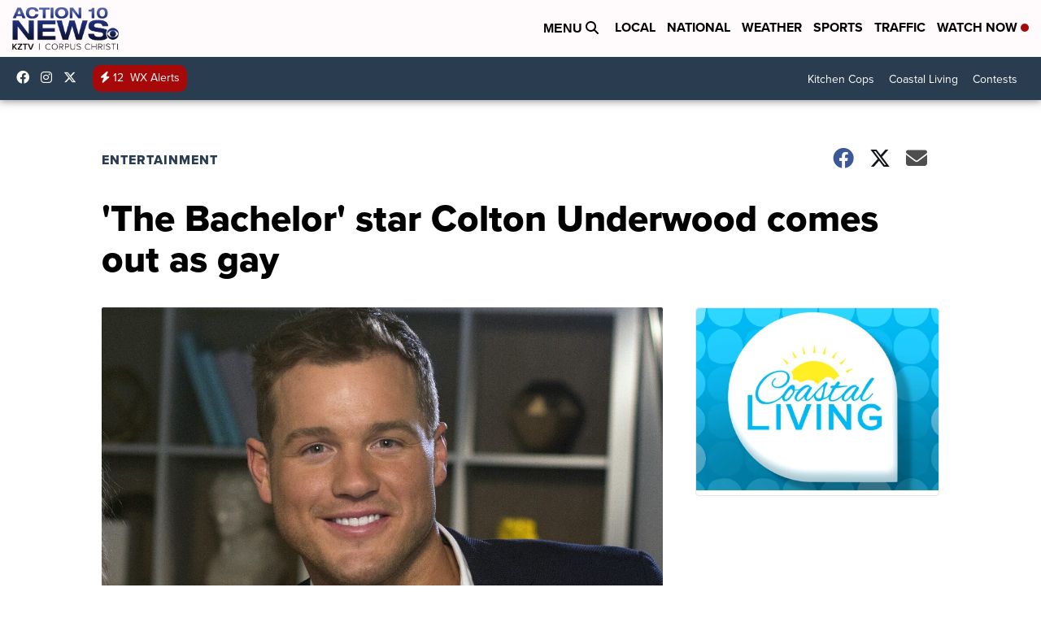

--- FILE ---
content_type: application/javascript; charset=utf-8
request_url: https://fundingchoicesmessages.google.com/f/AGSKWxXkja00IB8d3ByZr2BBWq9RDsz6Fha4N6zotwVCoLlFOz6RPzh7XxpfD5Fsb9Dex_GWF1BI-zSuAc474xGtWi_sOOC-MRYrbMGII-bfmYhuk3Ul5scu_Iotl4AE_7PJj6yxeVlR0nnFB_GgP4Bp8TXiz-Jsp4UdbdkQLXAKc148pzHMFwhyXmjXFk5q/_-120x60-_480_60./directadvert-.adService./adblockdetection.
body_size: -1292
content:
window['7a226745-82e2-46a1-87f9-4a87f8c02077'] = true;